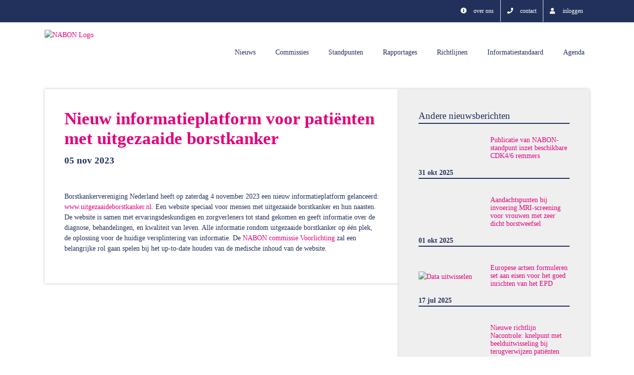

--- FILE ---
content_type: text/html; charset=UTF-8
request_url: https://www.nabon.nl/nieuws/nieuw-informatieplatform-voor-patienten-met-uitgezaaide-borstkanker/
body_size: 15146
content:
<!DOCTYPE html>
<html class="avada-html-layout-wide avada-html-header-position-top avada-header-color-not-opaque avada-html-has-bg-image" lang="nl-NL" prefix="og: http://ogp.me/ns# fb: http://ogp.me/ns/fb#">
<head>
	<meta http-equiv="X-UA-Compatible" content="IE=edge" />
	<meta http-equiv="Content-Type" content="text/html; charset=utf-8"/>
	<meta name="viewport" content="width=device-width, initial-scale=1" />
	
        <script>
            var wpdm_site_url = 'https://www.nabon.nl/';
            var wpdm_home_url = 'https://www.nabon.nl/';
            var ajax_url = 'https://www.nabon.nl/wp-admin/admin-ajax.php';
            var wpdm_ajax_url = 'https://www.nabon.nl/wp-admin/admin-ajax.php';
            var wpdm_ajax_popup = '0';
        </script>


        <meta name='robots' content='index, follow, max-image-preview:large, max-snippet:-1, max-video-preview:-1' />
	<style>img:is([sizes="auto" i], [sizes^="auto," i]) { contain-intrinsic-size: 3000px 1500px }</style>
	
	<!-- This site is optimized with the Yoast SEO plugin v26.2 - https://yoast.com/wordpress/plugins/seo/ -->
	<title>Nieuw informatieplatform voor patiënten met uitgezaaide borstkanker - NABON</title>
	<link rel="canonical" href="https://www.nabon.nl/nieuws/nieuw-informatieplatform-voor-patienten-met-uitgezaaide-borstkanker/" />
	<meta property="og:locale" content="nl_NL" />
	<meta property="og:type" content="article" />
	<meta property="og:title" content="Nieuw informatieplatform voor patiënten met uitgezaaide borstkanker - NABON" />
	<meta property="og:url" content="https://www.nabon.nl/nieuws/nieuw-informatieplatform-voor-patienten-met-uitgezaaide-borstkanker/" />
	<meta property="og:site_name" content="NABON" />
	<meta property="article:published_time" content="2023-11-05T07:00:49+00:00" />
	<meta property="og:image" content="https://www.nabon.nl/wp-content/uploads/2023/11/website-M1.jpg" />
	<meta property="og:image:width" content="1920" />
	<meta property="og:image:height" content="1239" />
	<meta property="og:image:type" content="image/jpeg" />
	<meta name="author" content="Janneke Verloop" />
	<meta name="twitter:card" content="summary_large_image" />
	<meta name="twitter:label1" content="Geschreven door" />
	<meta name="twitter:data1" content="Janneke Verloop" />
	<meta name="twitter:label2" content="Geschatte leestijd" />
	<meta name="twitter:data2" content="3 minuten" />
	<script type="application/ld+json" class="yoast-schema-graph">{"@context":"https://schema.org","@graph":[{"@type":"WebPage","@id":"https://www.nabon.nl/nieuws/nieuw-informatieplatform-voor-patienten-met-uitgezaaide-borstkanker/","url":"https://www.nabon.nl/nieuws/nieuw-informatieplatform-voor-patienten-met-uitgezaaide-borstkanker/","name":"Nieuw informatieplatform voor patiënten met uitgezaaide borstkanker - NABON","isPartOf":{"@id":"https://www.nabon.nl/#website"},"primaryImageOfPage":{"@id":"https://www.nabon.nl/nieuws/nieuw-informatieplatform-voor-patienten-met-uitgezaaide-borstkanker/#primaryimage"},"image":{"@id":"https://www.nabon.nl/nieuws/nieuw-informatieplatform-voor-patienten-met-uitgezaaide-borstkanker/#primaryimage"},"thumbnailUrl":"https://www.nabon.nl/wp-content/uploads/2023/11/website-M1.jpg","datePublished":"2023-11-05T07:00:49+00:00","author":{"@id":"https://www.nabon.nl/#/schema/person/79906a25b28f534da8b0a6fd241e5c9d"},"breadcrumb":{"@id":"https://www.nabon.nl/nieuws/nieuw-informatieplatform-voor-patienten-met-uitgezaaide-borstkanker/#breadcrumb"},"inLanguage":"nl-NL","potentialAction":[{"@type":"ReadAction","target":["https://www.nabon.nl/nieuws/nieuw-informatieplatform-voor-patienten-met-uitgezaaide-borstkanker/"]}]},{"@type":"ImageObject","inLanguage":"nl-NL","@id":"https://www.nabon.nl/nieuws/nieuw-informatieplatform-voor-patienten-met-uitgezaaide-borstkanker/#primaryimage","url":"https://www.nabon.nl/wp-content/uploads/2023/11/website-M1.jpg","contentUrl":"https://www.nabon.nl/wp-content/uploads/2023/11/website-M1.jpg","width":1920,"height":1239},{"@type":"BreadcrumbList","@id":"https://www.nabon.nl/nieuws/nieuw-informatieplatform-voor-patienten-met-uitgezaaide-borstkanker/#breadcrumb","itemListElement":[{"@type":"ListItem","position":1,"name":"Home","item":"https://www.nabon.nl/"},{"@type":"ListItem","position":2,"name":"Nieuw informatieplatform voor patiënten met uitgezaaide borstkanker"}]},{"@type":"WebSite","@id":"https://www.nabon.nl/#website","url":"https://www.nabon.nl/","name":"NABON","description":"Nationaal Borstkanker Overleg Nederland","potentialAction":[{"@type":"SearchAction","target":{"@type":"EntryPoint","urlTemplate":"https://www.nabon.nl/?s={search_term_string}"},"query-input":{"@type":"PropertyValueSpecification","valueRequired":true,"valueName":"search_term_string"}}],"inLanguage":"nl-NL"},{"@type":"Person","@id":"https://www.nabon.nl/#/schema/person/79906a25b28f534da8b0a6fd241e5c9d","name":"Janneke Verloop","image":{"@type":"ImageObject","inLanguage":"nl-NL","@id":"https://www.nabon.nl/#/schema/person/image/","url":"https://secure.gravatar.com/avatar/9497e5f46ee1ec98fe8baeaf9880b54dcf6f1980ba8d1bb3fda000c15237623b?s=96&d=mm&r=g","contentUrl":"https://secure.gravatar.com/avatar/9497e5f46ee1ec98fe8baeaf9880b54dcf6f1980ba8d1bb3fda000c15237623b?s=96&d=mm&r=g","caption":"Janneke Verloop"},"url":"https://www.nabon.nl/author/janneke/"}]}</script>
	<!-- / Yoast SEO plugin. -->


<link rel='dns-prefetch' href='//www.googletagmanager.com' />
<link rel='dns-prefetch' href='//use.fontawesome.com' />
<link rel="alternate" type="application/rss+xml" title="NABON &raquo; feed" href="https://www.nabon.nl/feed/" />
<link rel="alternate" type="application/rss+xml" title="NABON &raquo; reacties feed" href="https://www.nabon.nl/comments/feed/" />
<link rel="alternate" type="text/calendar" title="NABON &raquo; iCal Feed" href="https://www.nabon.nl/events/?ical=1" />
					<link rel="shortcut icon" href="https://www.nabon.nl/wp-content/uploads/2018/12/nabon-favicon-32x32.png" type="image/x-icon" />
		
		
		
				<link rel="alternate" type="application/rss+xml" title="NABON &raquo; Nieuw informatieplatform voor patiënten met uitgezaaide borstkanker reacties feed" href="https://www.nabon.nl/nieuws/nieuw-informatieplatform-voor-patienten-met-uitgezaaide-borstkanker/feed/" />
					<meta name="description" content="Borstkankervereniging Nederland heeft op zaterdag 4 november 2023 een nieuw informatieplatform gelanceerd: www.uitgezaaideborstkanker.nl. Een website speciaal voor mensen met uitgezaaide borstkanker en hun naasten. De website is samen met ervaringsdeskundigen en zorgverleners tot stand gekomen en geeft informatie over de diagnose, behandelingen, en kwaliteit van leven. Alle informatie rondom uitgezaaide borstkanker op één plek,"/>
				
		<meta property="og:locale" content="nl_NL"/>
		<meta property="og:type" content="article"/>
		<meta property="og:site_name" content="NABON"/>
		<meta property="og:title" content="Nieuw informatieplatform voor patiënten met uitgezaaide borstkanker - NABON"/>
				<meta property="og:description" content="Borstkankervereniging Nederland heeft op zaterdag 4 november 2023 een nieuw informatieplatform gelanceerd: www.uitgezaaideborstkanker.nl. Een website speciaal voor mensen met uitgezaaide borstkanker en hun naasten. De website is samen met ervaringsdeskundigen en zorgverleners tot stand gekomen en geeft informatie over de diagnose, behandelingen, en kwaliteit van leven. Alle informatie rondom uitgezaaide borstkanker op één plek,"/>
				<meta property="og:url" content="https://www.nabon.nl/nieuws/nieuw-informatieplatform-voor-patienten-met-uitgezaaide-borstkanker/"/>
										<meta property="article:published_time" content="2023-11-05T07:00:49+00:00"/>
							<meta property="article:modified_time" content="2023-11-03T17:07:01+00:00"/>
								<meta name="author" content="Janneke Verloop"/>
								<meta property="og:image" content="https://www.nabon.nl/wp-content/uploads/2023/11/website-M1.jpg"/>
		<meta property="og:image:width" content="1920"/>
		<meta property="og:image:height" content="1239"/>
		<meta property="og:image:type" content="image/jpeg"/>
				<script type="text/javascript">
/* <![CDATA[ */
window._wpemojiSettings = {"baseUrl":"https:\/\/s.w.org\/images\/core\/emoji\/16.0.1\/72x72\/","ext":".png","svgUrl":"https:\/\/s.w.org\/images\/core\/emoji\/16.0.1\/svg\/","svgExt":".svg","source":{"concatemoji":"https:\/\/www.nabon.nl\/wp-includes\/js\/wp-emoji-release.min.js?ver=6.8.3"}};
/*! This file is auto-generated */
!function(s,n){var o,i,e;function c(e){try{var t={supportTests:e,timestamp:(new Date).valueOf()};sessionStorage.setItem(o,JSON.stringify(t))}catch(e){}}function p(e,t,n){e.clearRect(0,0,e.canvas.width,e.canvas.height),e.fillText(t,0,0);var t=new Uint32Array(e.getImageData(0,0,e.canvas.width,e.canvas.height).data),a=(e.clearRect(0,0,e.canvas.width,e.canvas.height),e.fillText(n,0,0),new Uint32Array(e.getImageData(0,0,e.canvas.width,e.canvas.height).data));return t.every(function(e,t){return e===a[t]})}function u(e,t){e.clearRect(0,0,e.canvas.width,e.canvas.height),e.fillText(t,0,0);for(var n=e.getImageData(16,16,1,1),a=0;a<n.data.length;a++)if(0!==n.data[a])return!1;return!0}function f(e,t,n,a){switch(t){case"flag":return n(e,"\ud83c\udff3\ufe0f\u200d\u26a7\ufe0f","\ud83c\udff3\ufe0f\u200b\u26a7\ufe0f")?!1:!n(e,"\ud83c\udde8\ud83c\uddf6","\ud83c\udde8\u200b\ud83c\uddf6")&&!n(e,"\ud83c\udff4\udb40\udc67\udb40\udc62\udb40\udc65\udb40\udc6e\udb40\udc67\udb40\udc7f","\ud83c\udff4\u200b\udb40\udc67\u200b\udb40\udc62\u200b\udb40\udc65\u200b\udb40\udc6e\u200b\udb40\udc67\u200b\udb40\udc7f");case"emoji":return!a(e,"\ud83e\udedf")}return!1}function g(e,t,n,a){var r="undefined"!=typeof WorkerGlobalScope&&self instanceof WorkerGlobalScope?new OffscreenCanvas(300,150):s.createElement("canvas"),o=r.getContext("2d",{willReadFrequently:!0}),i=(o.textBaseline="top",o.font="600 32px Arial",{});return e.forEach(function(e){i[e]=t(o,e,n,a)}),i}function t(e){var t=s.createElement("script");t.src=e,t.defer=!0,s.head.appendChild(t)}"undefined"!=typeof Promise&&(o="wpEmojiSettingsSupports",i=["flag","emoji"],n.supports={everything:!0,everythingExceptFlag:!0},e=new Promise(function(e){s.addEventListener("DOMContentLoaded",e,{once:!0})}),new Promise(function(t){var n=function(){try{var e=JSON.parse(sessionStorage.getItem(o));if("object"==typeof e&&"number"==typeof e.timestamp&&(new Date).valueOf()<e.timestamp+604800&&"object"==typeof e.supportTests)return e.supportTests}catch(e){}return null}();if(!n){if("undefined"!=typeof Worker&&"undefined"!=typeof OffscreenCanvas&&"undefined"!=typeof URL&&URL.createObjectURL&&"undefined"!=typeof Blob)try{var e="postMessage("+g.toString()+"("+[JSON.stringify(i),f.toString(),p.toString(),u.toString()].join(",")+"));",a=new Blob([e],{type:"text/javascript"}),r=new Worker(URL.createObjectURL(a),{name:"wpTestEmojiSupports"});return void(r.onmessage=function(e){c(n=e.data),r.terminate(),t(n)})}catch(e){}c(n=g(i,f,p,u))}t(n)}).then(function(e){for(var t in e)n.supports[t]=e[t],n.supports.everything=n.supports.everything&&n.supports[t],"flag"!==t&&(n.supports.everythingExceptFlag=n.supports.everythingExceptFlag&&n.supports[t]);n.supports.everythingExceptFlag=n.supports.everythingExceptFlag&&!n.supports.flag,n.DOMReady=!1,n.readyCallback=function(){n.DOMReady=!0}}).then(function(){return e}).then(function(){var e;n.supports.everything||(n.readyCallback(),(e=n.source||{}).concatemoji?t(e.concatemoji):e.wpemoji&&e.twemoji&&(t(e.twemoji),t(e.wpemoji)))}))}((window,document),window._wpemojiSettings);
/* ]]> */
</script>

<style id='wp-emoji-styles-inline-css' type='text/css'>

	img.wp-smiley, img.emoji {
		display: inline !important;
		border: none !important;
		box-shadow: none !important;
		height: 1em !important;
		width: 1em !important;
		margin: 0 0.07em !important;
		vertical-align: -0.1em !important;
		background: none !important;
		padding: 0 !important;
	}
</style>
<link rel='stylesheet' id='wpdm-font-awesome-css' href='https://use.fontawesome.com/releases/v5.5.0/css/all.css?ver=6.8.3' type='text/css' media='all' />
<link rel='stylesheet' id='wpdm-bootstrap-css' href='https://www.nabon.nl/wp-content/plugins/download-manager/assets/bootstrap/css/bootstrap.css?ver=6.8.3' type='text/css' media='all' />
<link rel='stylesheet' id='wpdm-front-css' href='https://www.nabon.nl/wp-content/plugins/download-manager/assets/css/front.css?ver=6.8.3' type='text/css' media='all' />
<link rel='stylesheet' id='child-style-css' href='https://www.nabon.nl/wp-content/themes/Avada-Child-Theme/style.css?ver=6.8.3' type='text/css' media='all' />
<link rel='stylesheet' id='fusion-dynamic-css-css' href='https://www.nabon.nl/wp-content/uploads/fusion-styles/61bbc164bc82fbda54c2c4efc463aee0.min.css?ver=3.14' type='text/css' media='all' />
<script type="text/javascript" src="https://www.nabon.nl/wp-includes/js/jquery/jquery.min.js?ver=3.7.1" id="jquery-core-js"></script>
<script type="text/javascript" src="https://www.nabon.nl/wp-includes/js/jquery/jquery-migrate.min.js?ver=3.4.1" id="jquery-migrate-js"></script>
<script type="text/javascript" src="https://www.nabon.nl/wp-content/plugins/download-manager/assets/bootstrap/js/bootstrap.min.js?ver=6.8.3" id="wpdm-bootstrap-js"></script>
<script type="text/javascript" src="https://www.nabon.nl/wp-content/plugins/download-manager/assets/js/front.js?ver=6.8.3" id="frontjs-js"></script>

<!-- Google tag (gtag.js) snippet toegevoegd door Site Kit -->
<!-- Google Analytics snippet toegevoegd door Site Kit -->
<script type="text/javascript" src="https://www.googletagmanager.com/gtag/js?id=GT-WVJ8ZBLX" id="google_gtagjs-js" async></script>
<script type="text/javascript" id="google_gtagjs-js-after">
/* <![CDATA[ */
window.dataLayer = window.dataLayer || [];function gtag(){dataLayer.push(arguments);}
gtag("set","linker",{"domains":["www.nabon.nl"]});
gtag("js", new Date());
gtag("set", "developer_id.dZTNiMT", true);
gtag("config", "GT-WVJ8ZBLX");
/* ]]> */
</script>
<meta name="generator" content="WordPress Download Manager 4.8.11" />
<link rel="https://api.w.org/" href="https://www.nabon.nl/wp-json/" /><link rel="alternate" title="JSON" type="application/json" href="https://www.nabon.nl/wp-json/wp/v2/posts/1772" /><link rel="EditURI" type="application/rsd+xml" title="RSD" href="https://www.nabon.nl/xmlrpc.php?rsd" />
<link rel='shortlink' href='https://www.nabon.nl/?p=1772' />
<link rel="alternate" title="oEmbed (JSON)" type="application/json+oembed" href="https://www.nabon.nl/wp-json/oembed/1.0/embed?url=https%3A%2F%2Fwww.nabon.nl%2Fnieuws%2Fnieuw-informatieplatform-voor-patienten-met-uitgezaaide-borstkanker%2F" />
<link rel="alternate" title="oEmbed (XML)" type="text/xml+oembed" href="https://www.nabon.nl/wp-json/oembed/1.0/embed?url=https%3A%2F%2Fwww.nabon.nl%2Fnieuws%2Fnieuw-informatieplatform-voor-patienten-met-uitgezaaide-borstkanker%2F&#038;format=xml" />
<meta name="generator" content="Site Kit by Google 1.164.0" /><meta name="tec-api-version" content="v1"><meta name="tec-api-origin" content="https://www.nabon.nl"><link rel="alternate" href="https://www.nabon.nl/wp-json/tribe/events/v1/" /><style type="text/css" id="css-fb-visibility">@media screen and (max-width: 640px){.fusion-no-small-visibility{display:none !important;}body .sm-text-align-center{text-align:center !important;}body .sm-text-align-left{text-align:left !important;}body .sm-text-align-right{text-align:right !important;}body .sm-flex-align-center{justify-content:center !important;}body .sm-flex-align-flex-start{justify-content:flex-start !important;}body .sm-flex-align-flex-end{justify-content:flex-end !important;}body .sm-mx-auto{margin-left:auto !important;margin-right:auto !important;}body .sm-ml-auto{margin-left:auto !important;}body .sm-mr-auto{margin-right:auto !important;}body .fusion-absolute-position-small{position:absolute;top:auto;width:100%;}.awb-sticky.awb-sticky-small{ position: sticky; top: var(--awb-sticky-offset,0); }}@media screen and (min-width: 641px) and (max-width: 1024px){.fusion-no-medium-visibility{display:none !important;}body .md-text-align-center{text-align:center !important;}body .md-text-align-left{text-align:left !important;}body .md-text-align-right{text-align:right !important;}body .md-flex-align-center{justify-content:center !important;}body .md-flex-align-flex-start{justify-content:flex-start !important;}body .md-flex-align-flex-end{justify-content:flex-end !important;}body .md-mx-auto{margin-left:auto !important;margin-right:auto !important;}body .md-ml-auto{margin-left:auto !important;}body .md-mr-auto{margin-right:auto !important;}body .fusion-absolute-position-medium{position:absolute;top:auto;width:100%;}.awb-sticky.awb-sticky-medium{ position: sticky; top: var(--awb-sticky-offset,0); }}@media screen and (min-width: 1025px){.fusion-no-large-visibility{display:none !important;}body .lg-text-align-center{text-align:center !important;}body .lg-text-align-left{text-align:left !important;}body .lg-text-align-right{text-align:right !important;}body .lg-flex-align-center{justify-content:center !important;}body .lg-flex-align-flex-start{justify-content:flex-start !important;}body .lg-flex-align-flex-end{justify-content:flex-end !important;}body .lg-mx-auto{margin-left:auto !important;margin-right:auto !important;}body .lg-ml-auto{margin-left:auto !important;}body .lg-mr-auto{margin-right:auto !important;}body .fusion-absolute-position-large{position:absolute;top:auto;width:100%;}.awb-sticky.awb-sticky-large{ position: sticky; top: var(--awb-sticky-offset,0); }}</style>		<script type="text/javascript">
			var doc = document.documentElement;
			doc.setAttribute( 'data-useragent', navigator.userAgent );
		</script>
		<!-- Global site tag (gtag.js) - Google Analytics -->
<script async src="https://www.googletagmanager.com/gtag/js?id=UA-130566442-1"></script>
<script>
  window.dataLayer = window.dataLayer || [];
  function gtag(){dataLayer.push(arguments);}
  gtag('js', new Date());

  gtag('config', 'UA-130566442-1');
</script>            <style>
                @import url('https://fonts.googleapis.com/css?family=Cantarell:400,700');

                :root{
                    --fetfont: Cantarell, sans-serif
                }

                .w3eden .fetfont,
                .w3eden .btn,
                .w3eden .btn.wpdm-front h3.title,
                .w3eden .wpdm-social-lock-box .IN-widget a span:last-child,
                .w3eden #xfilelist .panel-heading,
                .w3eden .wpdm-frontend-tabs a,
                .w3eden .alert:before,
                .w3eden .panel .panel-heading,
                .w3eden .discount-msg,
                .w3eden .panel.dashboard-panel h3,
                .w3eden #wpdm-dashboard-sidebar .list-group-item,
                .w3eden #package-description .wp-switch-editor,
                .w3eden .w3eden.author-dashbboard .nav.nav-tabs li a,
                .w3eden .wpdm_cart thead th,
                .w3eden #csp .list-group-item,
                .w3eden .modal-title {
                    font-family: Cantarell, sans-serif;
                    text-transform: uppercase;
                    font-weight: 700;
                }
                .w3eden #csp .list-group-item{
                    text-transform: unset;
                }

                .w3eden .fetfont{
                    text-transform: unset;
                }
                .w3eden .ucase{
                    text-transform: uppercase !important;
                }

            </style>
            
	<link rel="stylesheet" href="//maxcdn.bootstrapcdn.com/font-awesome/4.3.0/css/font-awesome.min.css"></head>

<body class="wp-singular post-template-default single single-post postid-1772 single-format-standard wp-theme-Avada wp-child-theme-Avada-Child-Theme tribe-no-js page-template-avada-child has-sidebar fusion-image-hovers fusion-pagination-sizing fusion-button_type-flat fusion-button_span-no fusion-button_gradient-linear avada-image-rollover-circle-yes avada-image-rollover-no fusion-body ltr fusion-sticky-header no-tablet-sticky-header no-mobile-sticky-header no-mobile-slidingbar no-mobile-totop fusion-disable-outline fusion-sub-menu-fade mobile-logo-pos-left layout-wide-mode avada-has-boxed-modal-shadow-none layout-scroll-offset-full avada-has-zero-margin-offset-top fusion-top-header menu-text-align-center mobile-menu-design-modern fusion-show-pagination-text fusion-header-layout-v3 avada-responsive avada-footer-fx-none avada-menu-highlight-style-bar fusion-search-form-classic fusion-main-menu-search-overlay fusion-avatar-square avada-sticky-shrinkage avada-dropdown-styles avada-blog-layout-medium alternate avada-blog-archive-layout-medium alternate avada-ec-not-100-width avada-ec-meta-layout-sidebar avada-header-shadow-no avada-menu-icon-position-top avada-has-megamenu-shadow avada-has-mainmenu-dropdown-divider avada-has-megamenu-item-divider avada-has-breadcrumb-mobile-hidden avada-has-titlebar-hide avada-header-border-color-full-transparent avada-content-bg-not-opaque avada-has-pagination-padding avada-flyout-menu-direction-fade avada-ec-views-v2" data-awb-post-id="1772">
		<a class="skip-link screen-reader-text" href="#content">Ga naar inhoud</a>

	<div id="boxed-wrapper">
		
		<div id="wrapper" class="fusion-wrapper">
			<div id="home" style="position:relative;top:-1px;"></div>
							
					
			<header class="fusion-header-wrapper">
				<div class="fusion-header-v3 fusion-logo-alignment fusion-logo-left fusion-sticky-menu-1 fusion-sticky-logo- fusion-mobile-logo-  fusion-mobile-menu-design-modern">
					
<div class="fusion-secondary-header">
	<div class="fusion-row">
							<div class="fusion-alignright">
				<nav class="fusion-secondary-menu" role="navigation" aria-label="Secondary Menu"><ul id="menu-top-menu" class="menu"><li  id="menu-item-96"  class="menu-item menu-item-type-post_type menu-item-object-page menu-item-96"  data-item-id="96"><a  href="https://www.nabon.nl/over-ons/" class="fusion-flex-link fusion-flex-column fusion-bar-highlight"><span class="fusion-megamenu-icon"><i class="glyphicon fa-info-circle fas" aria-hidden="true"></i></span><span class="menu-text">over ons</span></a></li><li  id="menu-item-154"  class="menu-item menu-item-type-post_type menu-item-object-page menu-item-154"  data-item-id="154"><a  href="https://www.nabon.nl/contact/" class="fusion-flex-link fusion-flex-column fusion-bar-highlight"><span class="fusion-megamenu-icon"><i class="glyphicon fa-phone fas" aria-hidden="true"></i></span><span class="menu-text">contact</span></a></li><li  id="menu-item-48"  class="menu-item menu-item-type-custom menu-item-object-custom menu-item-48"  data-item-id="48"><a  href="https://nabon.nl/wp-admin" class="fusion-flex-link fusion-flex-column fusion-bar-highlight"><span class="fusion-megamenu-icon"><i class="glyphicon fa-user fas" aria-hidden="true"></i></span><span class="menu-text">inloggen</span></a></li><li  id="menu-item-235"  class="menu-item menu-item-type-custom menu-item-object-custom menu-item-235"  data-item-id="235"><a  href="https://nabon.nl/wp-login.php?action=logout" class="fusion-flex-link fusion-flex-column fusion-bar-highlight"><span class="fusion-megamenu-icon"><i class="glyphicon fa-user-times fas" aria-hidden="true"></i></span><span class="menu-text">uitloggen</span></a></li></ul></nav><nav class="fusion-mobile-nav-holder fusion-mobile-menu-text-align-left" aria-label="Secondary Mobile Menu"></nav>			</div>
			</div>
</div>
<div class="fusion-header-sticky-height"></div>
<div class="fusion-header">
	<div class="fusion-row">
					<div class="fusion-logo" data-margin-top="15px" data-margin-bottom="31px" data-margin-left="0px" data-margin-right="0px">
			<a class="fusion-logo-link"  href="https://www.nabon.nl/" >

						<!-- standard logo -->
			<img src="https://www.nabon.nl/wp-content/uploads/2018/11/logo.jpg" srcset="https://www.nabon.nl/wp-content/uploads/2018/11/logo.jpg 1x, https://www.nabon.nl/wp-content/uploads/2018/10/NABON-logo-RGB-groot-e1539251745577.jpg 2x" width="250" height="72" style="max-height:72px;height:auto;" alt="NABON Logo" data-retina_logo_url="https://www.nabon.nl/wp-content/uploads/2018/10/NABON-logo-RGB-groot-e1539251745577.jpg" class="fusion-standard-logo" />

			
					</a>
		</div>		<nav class="fusion-main-menu" aria-label="Main Menu"><div class="fusion-overlay-search">		<form role="search" class="searchform fusion-search-form  fusion-search-form-classic" method="get" action="https://www.nabon.nl/">
			<div class="fusion-search-form-content">

				
				<div class="fusion-search-field search-field">
					<label><span class="screen-reader-text">Zoeken naar:</span>
													<input type="search" value="" name="s" class="s" placeholder="Zoeken..." required aria-required="true" aria-label="Zoeken..."/>
											</label>
				</div>
				<div class="fusion-search-button search-button">
					<input type="submit" class="fusion-search-submit searchsubmit" aria-label="Zoeken" value="&#xf002;" />
									</div>

				
			</div>


			
		</form>
		<div class="fusion-search-spacer"></div><a href="#" role="button" aria-label="Close Search" class="fusion-close-search"></a></div><ul id="menu-hoofdmenu" class="fusion-menu"><li  id="menu-item-141"  class="menu-item menu-item-type-post_type menu-item-object-page menu-item-141"  data-item-id="141"><a  href="https://www.nabon.nl/nieuws/" class="fusion-flex-link fusion-flex-column fusion-bar-highlight"><span class="fusion-megamenu-icon"><i class="glyphicon fa-newspaper fas" aria-hidden="true"></i></span><span class="menu-text">Nieuws</span></a></li><li  id="menu-item-192"  class="menu-item menu-item-type-post_type menu-item-object-page menu-item-192"  data-item-id="192"><a  href="https://www.nabon.nl/commissies/" class="fusion-flex-link fusion-flex-column fusion-bar-highlight"><span class="fusion-megamenu-icon"><i class="glyphicon fa-users fas" aria-hidden="true"></i></span><span class="menu-text">Commissies</span></a></li><li  id="menu-item-187"  class="menu-item menu-item-type-post_type menu-item-object-page menu-item-187"  data-item-id="187"><a  href="https://www.nabon.nl/standpunten/" class="fusion-flex-link fusion-flex-column fusion-bar-highlight"><span class="fusion-megamenu-icon"><i class="glyphicon fa-microphone fas" aria-hidden="true"></i></span><span class="menu-text">Standpunten</span></a></li><li  id="menu-item-169"  class="menu-item menu-item-type-post_type menu-item-object-page menu-item-169"  data-item-id="169"><a  href="https://www.nabon.nl/rapportages/" class="fusion-flex-link fusion-flex-column fusion-bar-highlight"><span class="fusion-megamenu-icon"><i class="glyphicon fa-folder-open fas" aria-hidden="true"></i></span><span class="menu-text">Rapportages</span></a></li><li  id="menu-item-182"  class="menu-item menu-item-type-post_type menu-item-object-page menu-item-182"  data-item-id="182"><a  href="https://www.nabon.nl/richtlijnen/" class="fusion-flex-link fusion-flex-column fusion-bar-highlight"><span class="fusion-megamenu-icon"><i class="glyphicon fa-file-alt far" aria-hidden="true"></i></span><span class="menu-text">Richtlijnen</span></a></li><li  id="menu-item-210"  class="menu-item menu-item-type-post_type menu-item-object-page menu-item-210"  data-item-id="210"><a  href="https://www.nabon.nl/informatiestandaard/" class="fusion-flex-link fusion-flex-column fusion-bar-highlight"><span class="fusion-megamenu-icon"><i class="glyphicon fa-desktop fas" aria-hidden="true"></i></span><span class="menu-text">Informatiestandaard</span></a></li><li  id="menu-item-148"  class="menu-item menu-item-type-post_type menu-item-object-page menu-item-148"  data-item-id="148"><a  href="https://www.nabon.nl/agenda/" class="fusion-flex-link fusion-flex-column fusion-bar-highlight"><span class="fusion-megamenu-icon"><i class="glyphicon fa-calendar-alt far" aria-hidden="true"></i></span><span class="menu-text">Agenda</span></a></li></ul></nav><nav class="fusion-main-menu fusion-sticky-menu" aria-label="Main Menu Sticky"><div class="fusion-overlay-search">		<form role="search" class="searchform fusion-search-form  fusion-search-form-classic" method="get" action="https://www.nabon.nl/">
			<div class="fusion-search-form-content">

				
				<div class="fusion-search-field search-field">
					<label><span class="screen-reader-text">Zoeken naar:</span>
													<input type="search" value="" name="s" class="s" placeholder="Zoeken..." required aria-required="true" aria-label="Zoeken..."/>
											</label>
				</div>
				<div class="fusion-search-button search-button">
					<input type="submit" class="fusion-search-submit searchsubmit" aria-label="Zoeken" value="&#xf002;" />
									</div>

				
			</div>


			
		</form>
		<div class="fusion-search-spacer"></div><a href="#" role="button" aria-label="Close Search" class="fusion-close-search"></a></div><ul id="menu-hoofdmenu-1" class="fusion-menu"><li   class="menu-item menu-item-type-post_type menu-item-object-page menu-item-141"  data-item-id="141"><a  href="https://www.nabon.nl/nieuws/" class="fusion-flex-link fusion-flex-column fusion-bar-highlight"><span class="fusion-megamenu-icon"><i class="glyphicon fa-newspaper fas" aria-hidden="true"></i></span><span class="menu-text">Nieuws</span></a></li><li   class="menu-item menu-item-type-post_type menu-item-object-page menu-item-192"  data-item-id="192"><a  href="https://www.nabon.nl/commissies/" class="fusion-flex-link fusion-flex-column fusion-bar-highlight"><span class="fusion-megamenu-icon"><i class="glyphicon fa-users fas" aria-hidden="true"></i></span><span class="menu-text">Commissies</span></a></li><li   class="menu-item menu-item-type-post_type menu-item-object-page menu-item-187"  data-item-id="187"><a  href="https://www.nabon.nl/standpunten/" class="fusion-flex-link fusion-flex-column fusion-bar-highlight"><span class="fusion-megamenu-icon"><i class="glyphicon fa-microphone fas" aria-hidden="true"></i></span><span class="menu-text">Standpunten</span></a></li><li   class="menu-item menu-item-type-post_type menu-item-object-page menu-item-169"  data-item-id="169"><a  href="https://www.nabon.nl/rapportages/" class="fusion-flex-link fusion-flex-column fusion-bar-highlight"><span class="fusion-megamenu-icon"><i class="glyphicon fa-folder-open fas" aria-hidden="true"></i></span><span class="menu-text">Rapportages</span></a></li><li   class="menu-item menu-item-type-post_type menu-item-object-page menu-item-182"  data-item-id="182"><a  href="https://www.nabon.nl/richtlijnen/" class="fusion-flex-link fusion-flex-column fusion-bar-highlight"><span class="fusion-megamenu-icon"><i class="glyphicon fa-file-alt far" aria-hidden="true"></i></span><span class="menu-text">Richtlijnen</span></a></li><li   class="menu-item menu-item-type-post_type menu-item-object-page menu-item-210"  data-item-id="210"><a  href="https://www.nabon.nl/informatiestandaard/" class="fusion-flex-link fusion-flex-column fusion-bar-highlight"><span class="fusion-megamenu-icon"><i class="glyphicon fa-desktop fas" aria-hidden="true"></i></span><span class="menu-text">Informatiestandaard</span></a></li><li   class="menu-item menu-item-type-post_type menu-item-object-page menu-item-148"  data-item-id="148"><a  href="https://www.nabon.nl/agenda/" class="fusion-flex-link fusion-flex-column fusion-bar-highlight"><span class="fusion-megamenu-icon"><i class="glyphicon fa-calendar-alt far" aria-hidden="true"></i></span><span class="menu-text">Agenda</span></a></li></ul></nav>	<div class="fusion-mobile-menu-icons">
							<a href="#" class="fusion-icon awb-icon-bars" aria-label="Toggle mobile menu" aria-expanded="false"></a>
		
		
		
			</div>

<nav class="fusion-mobile-nav-holder fusion-mobile-menu-text-align-left" aria-label="Main Menu Mobile"></nav>

	<nav class="fusion-mobile-nav-holder fusion-mobile-menu-text-align-left fusion-mobile-sticky-nav-holder" aria-label="Main Menu Mobile Sticky"></nav>
					</div>
</div>
				</div>
				<div class="fusion-clearfix"></div>
			</header>
								
							<div id="sliders-container" class="fusion-slider-visibility">
					</div>
				
					
							
			
						<main id="main" class="clearfix  full-bg">
				<div class="fusion-row" style="">

<section id="content" style="float: left;">
	
					<article id="post-1772" class="post post-1772 type-post status-publish format-standard has-post-thumbnail hentry category-nieuws">
															<div class="fusion-post-title-meta-wrap">
												<h1 class="entry-title fusion-post-title">Nieuw informatieplatform voor patiënten met uitgezaaide borstkanker</h1>									<div class="fusion-meta-info"><div class="fusion-meta-info-wrapper"><span class="vcard rich-snippet-hidden"><span class="fn"><a href="https://www.nabon.nl/author/janneke/" title="Berichten van Janneke Verloop" rel="author">Janneke Verloop</a></span></span><span class="updated rich-snippet-hidden">2023-11-03T17:07:01+00:00</span><span>05 nov 2023</span><span class="fusion-inline-sep">|</span></div></div>					</div>
							
														<div class="fusion-flexslider flexslider fusion-flexslider-loading post-slideshow fusion-post-slideshow">
				<ul class="slides">
																<li>
																																<a href="https://www.nabon.nl/wp-content/uploads/2023/11/website-M1.jpg" data-rel="iLightbox[gallery1772]" title="" data-title="website M1" data-caption="" aria-label="website M1">
										<span class="screen-reader-text">Bekijk grotere afbeelding</span>
										<img width="1920" height="1239" src="https://www.nabon.nl/wp-content/uploads/2023/11/website-M1.jpg" class="attachment-full size-full wp-post-image" alt="" decoding="async" fetchpriority="high" srcset="https://www.nabon.nl/wp-content/uploads/2023/11/website-M1-200x129.jpg 200w, https://www.nabon.nl/wp-content/uploads/2023/11/website-M1-400x258.jpg 400w, https://www.nabon.nl/wp-content/uploads/2023/11/website-M1-600x387.jpg 600w, https://www.nabon.nl/wp-content/uploads/2023/11/website-M1-800x516.jpg 800w, https://www.nabon.nl/wp-content/uploads/2023/11/website-M1-1200x774.jpg 1200w, https://www.nabon.nl/wp-content/uploads/2023/11/website-M1.jpg 1920w" sizes="(max-width: 800px) 100vw, 800px" />									</a>
																					</li>

																																																																																																															</ul>
			</div>
						
						<div class="post-content">
				<div class="fusion-fullwidth fullwidth-box fusion-builder-row-1 fusion-flex-container has-pattern-background has-mask-background nonhundred-percent-fullwidth non-hundred-percent-height-scrolling" style="--awb-border-radius-top-left:0px;--awb-border-radius-top-right:0px;--awb-border-radius-bottom-right:0px;--awb-border-radius-bottom-left:0px;--awb-flex-wrap:wrap;" ><div class="fusion-builder-row fusion-row fusion-flex-align-items-flex-start fusion-flex-content-wrap" style="max-width:1144px;margin-left: calc(-4% / 2 );margin-right: calc(-4% / 2 );"><div class="fusion-layout-column fusion_builder_column fusion-builder-column-0 fusion_builder_column_1_1 1_1 fusion-flex-column" style="--awb-bg-size:cover;--awb-width-large:100%;--awb-margin-top-large:0px;--awb-spacing-right-large:1.92%;--awb-margin-bottom-large:20px;--awb-spacing-left-large:1.92%;--awb-width-medium:100%;--awb-order-medium:0;--awb-spacing-right-medium:1.92%;--awb-spacing-left-medium:1.92%;--awb-width-small:100%;--awb-order-small:0;--awb-spacing-right-small:1.92%;--awb-spacing-left-small:1.92%;"><div class="fusion-column-wrapper fusion-column-has-shadow fusion-flex-justify-content-flex-start fusion-content-layout-column"><div class="fusion-text fusion-text-1"><p>Borstkankervereniging Nederland heeft op zaterdag 4 november 2023 een nieuw informatieplatform gelanceerd: <a href="http://www.uitgezaaideborstkanker.nl">www.uitgezaaideborstkanker.nl.</a> Een website speciaal voor mensen met uitgezaaide borstkanker en hun naasten. De website is samen met ervaringsdeskundigen en zorgverleners tot stand gekomen en geeft informatie over de diagnose, behandelingen, en kwaliteit van leven. Alle informatie rondom uitgezaaide borstkanker op één plek, de oplossing voor de huidige versplintering van informatie. De <a href="https://www.nabon.nl/commissie-voorlichting/">NABON commissie Voorlichting</a> zal een belangrijke rol gaan spelen bij het up-to-date houden van de medische inhoud van de website.</p>
</div></div></div></div></div>
							</div>

																											
																	</article>
	</section>
<aside id="sidebar" class="sidebar fusion-widget-area fusion-content-widget-area fusion-sidebar-right fusion-blogsidebar" style="float: right;" data="">
											
					<section id="custom_html-2" class="widget_text widget widget_custom_html"><div class="heading"><h4 class="widget-title">Andere nieuwsberichten</h4></div><div class="textwidget custom-html-widget"><div class="fusion-blog-shortcode fusion-blog-shortcode-1 fusion-blog-archive fusion-blog-layout-medium fusion-blog-no"><div class="fusion-posts-container fusion-posts-container-no" data-pages="9"><article id="blog-1-post-2074" class="fusion-post-medium post-2074 post type-post status-publish format-standard has-post-thumbnail hentry category-nieuws">
	<style type="text/css">
		
		
		
		
			</style>


			<div class="fusion-flexslider flexslider fusion-flexslider-loading fusion-post-slideshow" style="">
		<ul class="slides">
			
														<li><div  class="fusion-image-wrapper fusion-image-size-fixed" aria-haspopup="true">
							<a href="https://www.nabon.nl/nieuws/publicatie-van-nabon-standpunt-inzet-beschikbare-cdk4-6-remmers/" aria-label="Publicatie van NABON-standpunt inzet beschikbare CDK4/6 remmers">
							<img width="320" height="202" src="https://www.nabon.nl/wp-content/uploads/2025/10/Lit_onderzoek-320x202.jpg" class="attachment-blog-medium size-blog-medium wp-post-image" alt="" decoding="async" />			</a>
							</div>
</li>
			
			
																																																																				</ul>
	</div>
	<div class="fusion-post-content post-content"><h2 class="blog-shortcode-post-title entry-title"><a href="https://www.nabon.nl/nieuws/publicatie-van-nabon-standpunt-inzet-beschikbare-cdk4-6-remmers/">Publicatie van NABON-standpunt inzet beschikbare CDK4/6 remmers</a></h2><div class="fusion-post-content-container"></div></div><div class="fusion-clearfix"></div><div class="fusion-meta-info"><div class="fusion-alignleft"><span class="vcard" style="display: none;"><span class="fn"><a href="https://www.nabon.nl/author/janneke/" title="Berichten van Janneke Verloop" rel="author">Janneke Verloop</a></span></span><span class="updated" style="display:none;">2025-10-30T22:12:47+00:00</span><span>31 okt 2025</span><span class="fusion-inline-sep">|</span></div></div></article>
<article id="blog-1-post-2067" class="fusion-post-medium post-2067 post type-post status-publish format-standard has-post-thumbnail hentry category-nieuws">
	<style type="text/css">
		
		
		
		
			</style>


			<div class="fusion-flexslider flexslider fusion-flexslider-loading fusion-post-slideshow" style="">
		<ul class="slides">
			
														<li><div  class="fusion-image-wrapper fusion-image-size-fixed" aria-haspopup="true">
							<a href="https://www.nabon.nl/nieuws/aandachtspunten-bij-invoering-mri-screening-voor-vrouwen-met-zeer-dicht-borstweefsel/" aria-label="Aandachtspunten bij invoering MRI-screening voor vrouwen met zeer dicht borstweefsel">
							<img width="320" height="202" src="https://www.nabon.nl/wp-content/uploads/2025/09/mri-2813909_1280-320x202.jpg" class="attachment-blog-medium size-blog-medium wp-post-image" alt="" decoding="async" srcset="https://www.nabon.nl/wp-content/uploads/2025/09/mri-2813909_1280-320x202.jpg 320w, https://www.nabon.nl/wp-content/uploads/2025/09/mri-2813909_1280-700x441.jpg 700w" sizes="(max-width: 320px) 100vw, 320px" />			</a>
							</div>
</li>
			
			
																																																																				</ul>
	</div>
	<div class="fusion-post-content post-content"><h2 class="blog-shortcode-post-title entry-title"><a href="https://www.nabon.nl/nieuws/aandachtspunten-bij-invoering-mri-screening-voor-vrouwen-met-zeer-dicht-borstweefsel/">Aandachtspunten bij invoering MRI-screening voor vrouwen met zeer dicht borstweefsel</a></h2><div class="fusion-post-content-container"></div></div><div class="fusion-clearfix"></div><div class="fusion-meta-info"><div class="fusion-alignleft"><span class="vcard" style="display: none;"><span class="fn"><a href="https://www.nabon.nl/author/janneke/" title="Berichten van Janneke Verloop" rel="author">Janneke Verloop</a></span></span><span class="updated" style="display:none;">2025-10-01T03:40:38+00:00</span><span>01 okt 2025</span><span class="fusion-inline-sep">|</span></div></div></article>
<article id="blog-1-post-2042" class="fusion-post-medium post-2042 post type-post status-publish format-standard has-post-thumbnail hentry category-nieuws">
	<style type="text/css">
		
		
		
		
			</style>


			<div class="fusion-flexslider flexslider fusion-flexslider-loading fusion-post-slideshow" style="">
		<ul class="slides">
			
														<li><div  class="fusion-image-wrapper fusion-image-size-fixed" aria-haspopup="true">
							<a href="https://www.nabon.nl/nieuws/europese-artsen-formuleren-set-aan-eisen-voor-het-goed-inrichten-van-het-epd/" aria-label="Europese artsen formuleren set aan eisen voor het goed inrichten van het EPD">
							<img width="320" height="202" src="https://www.nabon.nl/wp-content/uploads/2025/07/network-3443544_1280-320x202.jpg" class="attachment-blog-medium size-blog-medium wp-post-image" alt="Data uitwisselen" decoding="async" />			</a>
							</div>
</li>
			
			
																																																																				</ul>
	</div>
	<div class="fusion-post-content post-content"><h2 class="blog-shortcode-post-title entry-title"><a href="https://www.nabon.nl/nieuws/europese-artsen-formuleren-set-aan-eisen-voor-het-goed-inrichten-van-het-epd/">Europese artsen formuleren set aan eisen voor het goed inrichten van het EPD</a></h2><div class="fusion-post-content-container"></div></div><div class="fusion-clearfix"></div><div class="fusion-meta-info"><div class="fusion-alignleft"><span class="vcard" style="display: none;"><span class="fn"><a href="https://www.nabon.nl/author/janneke/" title="Berichten van Janneke Verloop" rel="author">Janneke Verloop</a></span></span><span class="updated" style="display:none;">2025-07-17T13:00:02+00:00</span><span>17 jul 2025</span><span class="fusion-inline-sep">|</span></div></div></article>
<article id="blog-1-post-2028" class="fusion-post-medium post-2028 post type-post status-publish format-standard has-post-thumbnail hentry category-nieuws">
	<style type="text/css">
		
		
		
		
			</style>


			<div class="fusion-flexslider flexslider fusion-flexslider-loading fusion-post-slideshow" style="">
		<ul class="slides">
			
														<li><div  class="fusion-image-wrapper fusion-image-size-fixed" aria-haspopup="true">
							<a href="https://www.nabon.nl/nieuws/nieuwe-richtlijn-nacontrole-knelpunt-met-beelduitwisseling-bij-terugverwijzen-patienten-naar-bvo/" aria-label="Nieuwe richtlijn Nacontrole: knelpunt met beelduitwisseling bij terugverwijzen patiënten naar BVO">
							<img width="320" height="202" src="https://www.nabon.nl/wp-content/uploads/2025/06/digitale_gegevensuitwisseling-320x202.png" class="attachment-blog-medium size-blog-medium wp-post-image" alt="" decoding="async" srcset="https://www.nabon.nl/wp-content/uploads/2025/06/digitale_gegevensuitwisseling-320x202.png 320w, https://www.nabon.nl/wp-content/uploads/2025/06/digitale_gegevensuitwisseling-700x441.png 700w" sizes="(max-width: 320px) 100vw, 320px" />			</a>
							</div>
</li>
			
			
																																																																				</ul>
	</div>
	<div class="fusion-post-content post-content"><h2 class="blog-shortcode-post-title entry-title"><a href="https://www.nabon.nl/nieuws/nieuwe-richtlijn-nacontrole-knelpunt-met-beelduitwisseling-bij-terugverwijzen-patienten-naar-bvo/">Nieuwe richtlijn Nacontrole: knelpunt met beelduitwisseling bij terugverwijzen patiënten naar BVO</a></h2><div class="fusion-post-content-container"></div></div><div class="fusion-clearfix"></div><div class="fusion-meta-info"><div class="fusion-alignleft"><span class="vcard" style="display: none;"><span class="fn"><a href="https://www.nabon.nl/author/janneke/" title="Berichten van Janneke Verloop" rel="author">Janneke Verloop</a></span></span><span class="updated" style="display:none;">2025-06-09T10:25:50+00:00</span><span>09 jun 2025</span><span class="fusion-inline-sep">|</span></div></div></article>
<article id="blog-1-post-2007" class="fusion-post-medium post-2007 post type-post status-publish format-standard has-post-thumbnail hentry category-nieuws">
	<style type="text/css">
		
		
		
		
			</style>


			<div class="fusion-flexslider flexslider fusion-flexslider-loading fusion-post-slideshow" style="">
		<ul class="slides">
			
														<li><div  class="fusion-image-wrapper fusion-image-size-fixed" aria-haspopup="true">
							<a href="https://www.nabon.nl/nieuws/richtlijn-voor-nacontrole-bij-borstkanker-is-aangepast/" aria-label="Richtlijn voor nacontrole bij borstkanker is aangepast">
							<img width="320" height="202" src="https://www.nabon.nl/wp-content/uploads/2025/04/mammography-2416942_1280-320x202.jpg" class="attachment-blog-medium size-blog-medium wp-post-image" alt="" decoding="async" srcset="https://www.nabon.nl/wp-content/uploads/2025/04/mammography-2416942_1280-320x202.jpg 320w, https://www.nabon.nl/wp-content/uploads/2025/04/mammography-2416942_1280-700x441.jpg 700w" sizes="(max-width: 320px) 100vw, 320px" />			</a>
							</div>
</li>
			
			
																																																																				</ul>
	</div>
	<div class="fusion-post-content post-content"><h2 class="blog-shortcode-post-title entry-title"><a href="https://www.nabon.nl/nieuws/richtlijn-voor-nacontrole-bij-borstkanker-is-aangepast/">Richtlijn voor nacontrole bij borstkanker is aangepast</a></h2><div class="fusion-post-content-container"></div></div><div class="fusion-clearfix"></div><div class="fusion-meta-info"><div class="fusion-alignleft"><span class="vcard" style="display: none;"><span class="fn"><a href="https://www.nabon.nl/author/janneke/" title="Berichten van Janneke Verloop" rel="author">Janneke Verloop</a></span></span><span class="updated" style="display:none;">2025-04-23T11:23:05+00:00</span><span>01 apr 2025</span><span class="fusion-inline-sep">|</span></div></div></article>
<article id="blog-1-post-1975" class="fusion-post-medium post-1975 post type-post status-publish format-standard has-post-thumbnail hentry category-nieuws">
	<style type="text/css">
		
		
		
		
			</style>


			<div class="fusion-flexslider flexslider fusion-flexslider-loading fusion-post-slideshow" style="">
		<ul class="slides">
			
														<li><div  class="fusion-image-wrapper fusion-image-size-fixed" aria-haspopup="true">
							<a href="https://www.nabon.nl/nieuws/belangrijke-medicijnen-voor-uitgezaaide-borstkanker-in-gedrang-door-zorgverzekeraars-zonder-overleg-borstkankerspecialisten/" aria-label="Belangrijke medicijnen voor uitgezaaide borstkanker in gedrang door zorgverzekeraars zonder overleg borstkankerspecialisten">
							<img width="320" height="202" src="https://www.nabon.nl/wp-content/uploads/2024/12/medicine-6392469_640-320x202.jpg" class="attachment-blog-medium size-blog-medium wp-post-image" alt="" decoding="async" />			</a>
							</div>
</li>
			
			
																																																																				</ul>
	</div>
	<div class="fusion-post-content post-content"><h2 class="blog-shortcode-post-title entry-title"><a href="https://www.nabon.nl/nieuws/belangrijke-medicijnen-voor-uitgezaaide-borstkanker-in-gedrang-door-zorgverzekeraars-zonder-overleg-borstkankerspecialisten/">Belangrijke medicijnen voor uitgezaaide borstkanker in gedrang door zorgverzekeraars zonder overleg borstkankerspecialisten</a></h2><div class="fusion-post-content-container"></div></div><div class="fusion-clearfix"></div><div class="fusion-meta-info"><div class="fusion-alignleft"><span class="vcard" style="display: none;"><span class="fn"><a href="https://www.nabon.nl/author/janneke/" title="Berichten van Janneke Verloop" rel="author">Janneke Verloop</a></span></span><span class="updated" style="display:none;">2024-12-28T10:18:39+00:00</span><span>28 dec 2024</span><span class="fusion-inline-sep">|</span></div></div></article>
</div></div></div></section>			</aside>
						
					</div>  <!-- fusion-row -->
				</main>  <!-- #main -->
				
				
								
					
		<div class="fusion-footer">
					
	<footer class="fusion-footer-widget-area fusion-widget-area">
		<div class="fusion-row">
			<div class="fusion-columns fusion-columns-3 fusion-widget-area">
				
																									<div class="fusion-column col-lg-4 col-md-4 col-sm-4">
							<section id="text-2" class="fusion-footer-widget-column widget widget_text"><h4 class="widget-title">NABON</h4>			<div class="textwidget"><p>Het Nationaal Borstkanker Overleg Nederland (NABON) is het landelijk multidisciplinair overlegorgaan van zorgprofessionals betrokken bij de diagnostiek en behandeling van borstkanker. </p>
</div>
		<div style="clear:both;"></div></section>																					</div>
																										<div class="fusion-column col-lg-4 col-md-4 col-sm-4">
							<section id="media_image-2" class="fusion-footer-widget-column widget widget_media_image" style="border-style: solid;border-color:transparent;border-width:0px;"><h4 class="widget-title">NABON partners</h4><a href="https://www.boogstudycenter.nl/home-15.html" target="_blank"><img width="129" height="59" src="https://www.nabon.nl/wp-content/uploads/2024/03/BOOG-Logo-Fullcolor-200x91.jpg" class="image wp-image-1828  attachment-129x59 size-129x59" alt="" style="max-width: 100%; height: auto;" title="NABON partners" decoding="async" srcset="https://www.nabon.nl/wp-content/uploads/2024/03/BOOG-Logo-Fullcolor-200x91.jpg 200w, https://www.nabon.nl/wp-content/uploads/2024/03/BOOG-Logo-Fullcolor-300x137.jpg 300w, https://www.nabon.nl/wp-content/uploads/2024/03/BOOG-Logo-Fullcolor-400x183.jpg 400w, https://www.nabon.nl/wp-content/uploads/2024/03/BOOG-Logo-Fullcolor-540x253.jpg 540w, https://www.nabon.nl/wp-content/uploads/2024/03/BOOG-Logo-Fullcolor.jpg 554w" sizes="(max-width: 129px) 100vw, 129px" /></a><div style="clear:both;"></div></section><section id="media_image-3" class="fusion-footer-widget-column widget widget_media_image"><a href="https://www.iknl.nl/" target="_blank"><img width="129" height="38" src="https://www.nabon.nl/wp-content/uploads/2018/09/NABON-logo-footer-IKNL.png" class="image wp-image-23  attachment-full size-full" alt="" style="max-width: 100%; height: auto;" decoding="async" /></a><div style="clear:both;"></div></section><section id="media_image-4" class="fusion-footer-widget-column widget widget_media_image"><a href="https://borstkanker.nl/nl" target="_blank"><img width="246" height="24" src="https://www.nabon.nl/wp-content/uploads/2018/09/NABON-logo-footer-borstkankervereniging.png" class="image wp-image-24  attachment-full size-full" alt="" style="max-width: 100%; height: auto;" decoding="async" srcset="https://www.nabon.nl/wp-content/uploads/2018/09/NABON-logo-footer-borstkankervereniging-200x20.png 200w, https://www.nabon.nl/wp-content/uploads/2018/09/NABON-logo-footer-borstkankervereniging.png 246w" sizes="(max-width: 246px) 100vw, 246px" /></a><div style="clear:both;"></div></section><section id="media_image-5" class="fusion-footer-widget-column widget widget_media_image" style="border-style: solid;border-color:transparent;border-width:0px;"><a href="https://www.kanker.nl/" target="_blank"><img width="220" height="50" src="https://www.nabon.nl/wp-content/uploads/2021/06/KANKER.NL-logo.png" class="image wp-image-1370  attachment-full size-full" alt="" style="max-width: 100%; height: auto;" decoding="async" srcset="https://www.nabon.nl/wp-content/uploads/2021/06/KANKER.NL-logo-200x45.png 200w, https://www.nabon.nl/wp-content/uploads/2021/06/KANKER.NL-logo.png 220w" sizes="(max-width: 220px) 100vw, 220px" /></a><div style="clear:both;"></div></section>																					</div>
																										<div class="fusion-column fusion-column-last col-lg-4 col-md-4 col-sm-4">
							<section id="text-4" class="fusion-footer-widget-column widget widget_text" style="border-style: solid;border-color:transparent;border-width:0px;"><h4 class="widget-title">Contact</h4>			<div class="textwidget"><p>IKNL, locatie Eindhoven<br />
t.a.v. secretaris NABON, dr. Janneke Verloop, senior adviseur</p>
<p><a href="https://www.nabon.nl/contact/">Contact</a></p>
<p><strong>Bezoek- en postadres:</strong><br />
IKNL, Zernikestraat 29<br />
5612 HZ Eindhoven (<a href="https://www.google.nl/maps/place/IKNL,+locatie+Eindhoven/@51.4461394,5.4682788,17z/data=!4m5!3m4!1s0x47c6d91732735605:0xba731ae8ab5b8709!8m2!3d51.4457617!4d5.4684113?hl=nl&amp;shorturl=1" target="_blank" rel="noopener">route</a>)</p>
</div>
		<div style="clear:both;"></div></section>																					</div>
																																				
				<div class="fusion-clearfix"></div>
			</div> <!-- fusion-columns -->
		</div> <!-- fusion-row -->
	</footer> <!-- fusion-footer-widget-area -->

	
	<footer id="footer" class="fusion-footer-copyright-area fusion-footer-copyright-center">
		<div class="fusion-row">
			<div class="fusion-copyright-content">

				<div class="fusion-copyright-notice">
		<div>
		Copyright 2022 NABON | Website door <a href="https://buitengewoonconcept.nl" target="_blank">Buitengewoon Concept</a>	</div>
</div>

			</div> <!-- fusion-fusion-copyright-content -->
		</div> <!-- fusion-row -->
	</footer> <!-- #footer -->
		</div> <!-- fusion-footer -->

		
																</div> <!-- wrapper -->
		</div> <!-- #boxed-wrapper -->
				<a class="fusion-one-page-text-link fusion-page-load-link" tabindex="-1" href="#" aria-hidden="true">Page load link</a>

		<div class="avada-footer-scripts">
			<script type="speculationrules">
{"prefetch":[{"source":"document","where":{"and":[{"href_matches":"\/*"},{"not":{"href_matches":["\/wp-*.php","\/wp-admin\/*","\/wp-content\/uploads\/*","\/wp-content\/*","\/wp-content\/plugins\/*","\/wp-content\/themes\/Avada-Child-Theme\/*","\/wp-content\/themes\/Avada\/*","\/*\\?(.+)"]}},{"not":{"selector_matches":"a[rel~=\"nofollow\"]"}},{"not":{"selector_matches":".no-prefetch, .no-prefetch a"}}]},"eagerness":"conservative"}]}
</script>
    <div id="fb-root"></div>
    <audio autoplay controls style='width: 100%;display: none' id='wpdm-audio-player'></audio>
                <script>
                jQuery(function($){
                                        try {
                        $('a.wpdm-lightbox').nivoLightbox();
                    } catch (e) {

                    }
                });
            </script>

            		<script>
		( function ( body ) {
			'use strict';
			body.className = body.className.replace( /\btribe-no-js\b/, 'tribe-js' );
		} )( document.body );
		</script>
		<script> /* <![CDATA[ */var tribe_l10n_datatables = {"aria":{"sort_ascending":": activate to sort column ascending","sort_descending":": activate to sort column descending"},"length_menu":"Show _MENU_ entries","empty_table":"No data available in table","info":"Showing _START_ to _END_ of _TOTAL_ entries","info_empty":"Showing 0 to 0 of 0 entries","info_filtered":"(filtered from _MAX_ total entries)","zero_records":"No matching records found","search":"Search:","all_selected_text":"All items on this page were selected. ","select_all_link":"Select all pages","clear_selection":"Clear Selection.","pagination":{"all":"All","next":"Next","previous":"Previous"},"select":{"rows":{"0":"","_":": Selected %d rows","1":": Selected 1 row"}},"datepicker":{"dayNames":["zondag","maandag","dinsdag","woensdag","donderdag","vrijdag","zaterdag"],"dayNamesShort":["zo","ma","di","wo","do","vr","za"],"dayNamesMin":["Z","M","D","W","D","V","Z"],"monthNames":["januari","februari","maart","april","mei","juni","juli","augustus","september","oktober","november","december"],"monthNamesShort":["januari","februari","maart","april","mei","juni","juli","augustus","september","oktober","november","december"],"monthNamesMin":["jan","feb","mrt","apr","mei","jun","jul","aug","sep","okt","nov","dec"],"nextText":"Next","prevText":"Prev","currentText":"Today","closeText":"Done","today":"Today","clear":"Clear"}};/* ]]> */ </script><style id='global-styles-inline-css' type='text/css'>
:root{--wp--preset--aspect-ratio--square: 1;--wp--preset--aspect-ratio--4-3: 4/3;--wp--preset--aspect-ratio--3-4: 3/4;--wp--preset--aspect-ratio--3-2: 3/2;--wp--preset--aspect-ratio--2-3: 2/3;--wp--preset--aspect-ratio--16-9: 16/9;--wp--preset--aspect-ratio--9-16: 9/16;--wp--preset--color--black: #000000;--wp--preset--color--cyan-bluish-gray: #abb8c3;--wp--preset--color--white: #ffffff;--wp--preset--color--pale-pink: #f78da7;--wp--preset--color--vivid-red: #cf2e2e;--wp--preset--color--luminous-vivid-orange: #ff6900;--wp--preset--color--luminous-vivid-amber: #fcb900;--wp--preset--color--light-green-cyan: #7bdcb5;--wp--preset--color--vivid-green-cyan: #00d084;--wp--preset--color--pale-cyan-blue: #8ed1fc;--wp--preset--color--vivid-cyan-blue: #0693e3;--wp--preset--color--vivid-purple: #9b51e0;--wp--preset--color--awb-color-1: rgba(255,255,255,1);--wp--preset--color--awb-color-2: rgba(246,246,246,1);--wp--preset--color--awb-color-3: rgba(235,234,234,1);--wp--preset--color--awb-color-4: rgba(224,222,222,1);--wp--preset--color--awb-color-5: rgba(116,116,116,1);--wp--preset--color--awb-color-6: rgba(226,0,122,1);--wp--preset--color--awb-color-7: rgba(51,51,51,1);--wp--preset--color--awb-color-8: rgba(34,49,92,1);--wp--preset--color--awb-color-custom-10: rgba(235,234,234,0.8);--wp--preset--color--awb-color-custom-11: rgba(232,232,232,1);--wp--preset--color--awb-color-custom-12: rgba(248,248,248,1);--wp--preset--color--awb-color-custom-13: rgba(190,189,189,1);--wp--preset--color--awb-color-custom-14: rgba(249,249,249,1);--wp--preset--gradient--vivid-cyan-blue-to-vivid-purple: linear-gradient(135deg,rgba(6,147,227,1) 0%,rgb(155,81,224) 100%);--wp--preset--gradient--light-green-cyan-to-vivid-green-cyan: linear-gradient(135deg,rgb(122,220,180) 0%,rgb(0,208,130) 100%);--wp--preset--gradient--luminous-vivid-amber-to-luminous-vivid-orange: linear-gradient(135deg,rgba(252,185,0,1) 0%,rgba(255,105,0,1) 100%);--wp--preset--gradient--luminous-vivid-orange-to-vivid-red: linear-gradient(135deg,rgba(255,105,0,1) 0%,rgb(207,46,46) 100%);--wp--preset--gradient--very-light-gray-to-cyan-bluish-gray: linear-gradient(135deg,rgb(238,238,238) 0%,rgb(169,184,195) 100%);--wp--preset--gradient--cool-to-warm-spectrum: linear-gradient(135deg,rgb(74,234,220) 0%,rgb(151,120,209) 20%,rgb(207,42,186) 40%,rgb(238,44,130) 60%,rgb(251,105,98) 80%,rgb(254,248,76) 100%);--wp--preset--gradient--blush-light-purple: linear-gradient(135deg,rgb(255,206,236) 0%,rgb(152,150,240) 100%);--wp--preset--gradient--blush-bordeaux: linear-gradient(135deg,rgb(254,205,165) 0%,rgb(254,45,45) 50%,rgb(107,0,62) 100%);--wp--preset--gradient--luminous-dusk: linear-gradient(135deg,rgb(255,203,112) 0%,rgb(199,81,192) 50%,rgb(65,88,208) 100%);--wp--preset--gradient--pale-ocean: linear-gradient(135deg,rgb(255,245,203) 0%,rgb(182,227,212) 50%,rgb(51,167,181) 100%);--wp--preset--gradient--electric-grass: linear-gradient(135deg,rgb(202,248,128) 0%,rgb(113,206,126) 100%);--wp--preset--gradient--midnight: linear-gradient(135deg,rgb(2,3,129) 0%,rgb(40,116,252) 100%);--wp--preset--font-size--small: 10.5px;--wp--preset--font-size--medium: 20px;--wp--preset--font-size--large: 21px;--wp--preset--font-size--x-large: 42px;--wp--preset--font-size--normal: 14px;--wp--preset--font-size--xlarge: 28px;--wp--preset--font-size--huge: 42px;--wp--preset--spacing--20: 0.44rem;--wp--preset--spacing--30: 0.67rem;--wp--preset--spacing--40: 1rem;--wp--preset--spacing--50: 1.5rem;--wp--preset--spacing--60: 2.25rem;--wp--preset--spacing--70: 3.38rem;--wp--preset--spacing--80: 5.06rem;--wp--preset--shadow--natural: 6px 6px 9px rgba(0, 0, 0, 0.2);--wp--preset--shadow--deep: 12px 12px 50px rgba(0, 0, 0, 0.4);--wp--preset--shadow--sharp: 6px 6px 0px rgba(0, 0, 0, 0.2);--wp--preset--shadow--outlined: 6px 6px 0px -3px rgba(255, 255, 255, 1), 6px 6px rgba(0, 0, 0, 1);--wp--preset--shadow--crisp: 6px 6px 0px rgba(0, 0, 0, 1);}:where(.is-layout-flex){gap: 0.5em;}:where(.is-layout-grid){gap: 0.5em;}body .is-layout-flex{display: flex;}.is-layout-flex{flex-wrap: wrap;align-items: center;}.is-layout-flex > :is(*, div){margin: 0;}body .is-layout-grid{display: grid;}.is-layout-grid > :is(*, div){margin: 0;}:where(.wp-block-columns.is-layout-flex){gap: 2em;}:where(.wp-block-columns.is-layout-grid){gap: 2em;}:where(.wp-block-post-template.is-layout-flex){gap: 1.25em;}:where(.wp-block-post-template.is-layout-grid){gap: 1.25em;}.has-black-color{color: var(--wp--preset--color--black) !important;}.has-cyan-bluish-gray-color{color: var(--wp--preset--color--cyan-bluish-gray) !important;}.has-white-color{color: var(--wp--preset--color--white) !important;}.has-pale-pink-color{color: var(--wp--preset--color--pale-pink) !important;}.has-vivid-red-color{color: var(--wp--preset--color--vivid-red) !important;}.has-luminous-vivid-orange-color{color: var(--wp--preset--color--luminous-vivid-orange) !important;}.has-luminous-vivid-amber-color{color: var(--wp--preset--color--luminous-vivid-amber) !important;}.has-light-green-cyan-color{color: var(--wp--preset--color--light-green-cyan) !important;}.has-vivid-green-cyan-color{color: var(--wp--preset--color--vivid-green-cyan) !important;}.has-pale-cyan-blue-color{color: var(--wp--preset--color--pale-cyan-blue) !important;}.has-vivid-cyan-blue-color{color: var(--wp--preset--color--vivid-cyan-blue) !important;}.has-vivid-purple-color{color: var(--wp--preset--color--vivid-purple) !important;}.has-black-background-color{background-color: var(--wp--preset--color--black) !important;}.has-cyan-bluish-gray-background-color{background-color: var(--wp--preset--color--cyan-bluish-gray) !important;}.has-white-background-color{background-color: var(--wp--preset--color--white) !important;}.has-pale-pink-background-color{background-color: var(--wp--preset--color--pale-pink) !important;}.has-vivid-red-background-color{background-color: var(--wp--preset--color--vivid-red) !important;}.has-luminous-vivid-orange-background-color{background-color: var(--wp--preset--color--luminous-vivid-orange) !important;}.has-luminous-vivid-amber-background-color{background-color: var(--wp--preset--color--luminous-vivid-amber) !important;}.has-light-green-cyan-background-color{background-color: var(--wp--preset--color--light-green-cyan) !important;}.has-vivid-green-cyan-background-color{background-color: var(--wp--preset--color--vivid-green-cyan) !important;}.has-pale-cyan-blue-background-color{background-color: var(--wp--preset--color--pale-cyan-blue) !important;}.has-vivid-cyan-blue-background-color{background-color: var(--wp--preset--color--vivid-cyan-blue) !important;}.has-vivid-purple-background-color{background-color: var(--wp--preset--color--vivid-purple) !important;}.has-black-border-color{border-color: var(--wp--preset--color--black) !important;}.has-cyan-bluish-gray-border-color{border-color: var(--wp--preset--color--cyan-bluish-gray) !important;}.has-white-border-color{border-color: var(--wp--preset--color--white) !important;}.has-pale-pink-border-color{border-color: var(--wp--preset--color--pale-pink) !important;}.has-vivid-red-border-color{border-color: var(--wp--preset--color--vivid-red) !important;}.has-luminous-vivid-orange-border-color{border-color: var(--wp--preset--color--luminous-vivid-orange) !important;}.has-luminous-vivid-amber-border-color{border-color: var(--wp--preset--color--luminous-vivid-amber) !important;}.has-light-green-cyan-border-color{border-color: var(--wp--preset--color--light-green-cyan) !important;}.has-vivid-green-cyan-border-color{border-color: var(--wp--preset--color--vivid-green-cyan) !important;}.has-pale-cyan-blue-border-color{border-color: var(--wp--preset--color--pale-cyan-blue) !important;}.has-vivid-cyan-blue-border-color{border-color: var(--wp--preset--color--vivid-cyan-blue) !important;}.has-vivid-purple-border-color{border-color: var(--wp--preset--color--vivid-purple) !important;}.has-vivid-cyan-blue-to-vivid-purple-gradient-background{background: var(--wp--preset--gradient--vivid-cyan-blue-to-vivid-purple) !important;}.has-light-green-cyan-to-vivid-green-cyan-gradient-background{background: var(--wp--preset--gradient--light-green-cyan-to-vivid-green-cyan) !important;}.has-luminous-vivid-amber-to-luminous-vivid-orange-gradient-background{background: var(--wp--preset--gradient--luminous-vivid-amber-to-luminous-vivid-orange) !important;}.has-luminous-vivid-orange-to-vivid-red-gradient-background{background: var(--wp--preset--gradient--luminous-vivid-orange-to-vivid-red) !important;}.has-very-light-gray-to-cyan-bluish-gray-gradient-background{background: var(--wp--preset--gradient--very-light-gray-to-cyan-bluish-gray) !important;}.has-cool-to-warm-spectrum-gradient-background{background: var(--wp--preset--gradient--cool-to-warm-spectrum) !important;}.has-blush-light-purple-gradient-background{background: var(--wp--preset--gradient--blush-light-purple) !important;}.has-blush-bordeaux-gradient-background{background: var(--wp--preset--gradient--blush-bordeaux) !important;}.has-luminous-dusk-gradient-background{background: var(--wp--preset--gradient--luminous-dusk) !important;}.has-pale-ocean-gradient-background{background: var(--wp--preset--gradient--pale-ocean) !important;}.has-electric-grass-gradient-background{background: var(--wp--preset--gradient--electric-grass) !important;}.has-midnight-gradient-background{background: var(--wp--preset--gradient--midnight) !important;}.has-small-font-size{font-size: var(--wp--preset--font-size--small) !important;}.has-medium-font-size{font-size: var(--wp--preset--font-size--medium) !important;}.has-large-font-size{font-size: var(--wp--preset--font-size--large) !important;}.has-x-large-font-size{font-size: var(--wp--preset--font-size--x-large) !important;}
:where(.wp-block-post-template.is-layout-flex){gap: 1.25em;}:where(.wp-block-post-template.is-layout-grid){gap: 1.25em;}
:where(.wp-block-columns.is-layout-flex){gap: 2em;}:where(.wp-block-columns.is-layout-grid){gap: 2em;}
:root :where(.wp-block-pullquote){font-size: 1.5em;line-height: 1.6;}
</style>
<link rel='stylesheet' id='wp-block-library-css' href='https://www.nabon.nl/wp-includes/css/dist/block-library/style.min.css?ver=6.8.3' type='text/css' media='all' />
<style id='wp-block-library-theme-inline-css' type='text/css'>
.wp-block-audio :where(figcaption){color:#555;font-size:13px;text-align:center}.is-dark-theme .wp-block-audio :where(figcaption){color:#ffffffa6}.wp-block-audio{margin:0 0 1em}.wp-block-code{border:1px solid #ccc;border-radius:4px;font-family:Menlo,Consolas,monaco,monospace;padding:.8em 1em}.wp-block-embed :where(figcaption){color:#555;font-size:13px;text-align:center}.is-dark-theme .wp-block-embed :where(figcaption){color:#ffffffa6}.wp-block-embed{margin:0 0 1em}.blocks-gallery-caption{color:#555;font-size:13px;text-align:center}.is-dark-theme .blocks-gallery-caption{color:#ffffffa6}:root :where(.wp-block-image figcaption){color:#555;font-size:13px;text-align:center}.is-dark-theme :root :where(.wp-block-image figcaption){color:#ffffffa6}.wp-block-image{margin:0 0 1em}.wp-block-pullquote{border-bottom:4px solid;border-top:4px solid;color:currentColor;margin-bottom:1.75em}.wp-block-pullquote cite,.wp-block-pullquote footer,.wp-block-pullquote__citation{color:currentColor;font-size:.8125em;font-style:normal;text-transform:uppercase}.wp-block-quote{border-left:.25em solid;margin:0 0 1.75em;padding-left:1em}.wp-block-quote cite,.wp-block-quote footer{color:currentColor;font-size:.8125em;font-style:normal;position:relative}.wp-block-quote:where(.has-text-align-right){border-left:none;border-right:.25em solid;padding-left:0;padding-right:1em}.wp-block-quote:where(.has-text-align-center){border:none;padding-left:0}.wp-block-quote.is-large,.wp-block-quote.is-style-large,.wp-block-quote:where(.is-style-plain){border:none}.wp-block-search .wp-block-search__label{font-weight:700}.wp-block-search__button{border:1px solid #ccc;padding:.375em .625em}:where(.wp-block-group.has-background){padding:1.25em 2.375em}.wp-block-separator.has-css-opacity{opacity:.4}.wp-block-separator{border:none;border-bottom:2px solid;margin-left:auto;margin-right:auto}.wp-block-separator.has-alpha-channel-opacity{opacity:1}.wp-block-separator:not(.is-style-wide):not(.is-style-dots){width:100px}.wp-block-separator.has-background:not(.is-style-dots){border-bottom:none;height:1px}.wp-block-separator.has-background:not(.is-style-wide):not(.is-style-dots){height:2px}.wp-block-table{margin:0 0 1em}.wp-block-table td,.wp-block-table th{word-break:normal}.wp-block-table :where(figcaption){color:#555;font-size:13px;text-align:center}.is-dark-theme .wp-block-table :where(figcaption){color:#ffffffa6}.wp-block-video :where(figcaption){color:#555;font-size:13px;text-align:center}.is-dark-theme .wp-block-video :where(figcaption){color:#ffffffa6}.wp-block-video{margin:0 0 1em}:root :where(.wp-block-template-part.has-background){margin-bottom:0;margin-top:0;padding:1.25em 2.375em}
</style>
<style id='classic-theme-styles-inline-css' type='text/css'>
/*! This file is auto-generated */
.wp-block-button__link{color:#fff;background-color:#32373c;border-radius:9999px;box-shadow:none;text-decoration:none;padding:calc(.667em + 2px) calc(1.333em + 2px);font-size:1.125em}.wp-block-file__button{background:#32373c;color:#fff;text-decoration:none}
</style>
<script type="text/javascript" src="https://www.nabon.nl/wp-includes/js/dist/hooks.min.js?ver=4d63a3d491d11ffd8ac6" id="wp-hooks-js"></script>
<script type="text/javascript" src="https://www.nabon.nl/wp-includes/js/dist/i18n.min.js?ver=5e580eb46a90c2b997e6" id="wp-i18n-js"></script>
<script type="text/javascript" id="wp-i18n-js-after">
/* <![CDATA[ */
wp.i18n.setLocaleData( { 'text direction\u0004ltr': [ 'ltr' ] } );
/* ]]> */
</script>
<script type="text/javascript" src="https://www.nabon.nl/wp-content/plugins/contact-form-7/includes/swv/js/index.js?ver=6.1.3" id="swv-js"></script>
<script type="text/javascript" id="contact-form-7-js-translations">
/* <![CDATA[ */
( function( domain, translations ) {
	var localeData = translations.locale_data[ domain ] || translations.locale_data.messages;
	localeData[""].domain = domain;
	wp.i18n.setLocaleData( localeData, domain );
} )( "contact-form-7", {"translation-revision-date":"2025-10-29 09:15:30+0000","generator":"GlotPress\/4.0.3","domain":"messages","locale_data":{"messages":{"":{"domain":"messages","plural-forms":"nplurals=2; plural=n != 1;","lang":"nl"},"This contact form is placed in the wrong place.":["Dit contactformulier staat op de verkeerde plek."],"Error:":["Fout:"]}},"comment":{"reference":"includes\/js\/index.js"}} );
/* ]]> */
</script>
<script type="text/javascript" id="contact-form-7-js-before">
/* <![CDATA[ */
var wpcf7 = {
    "api": {
        "root": "https:\/\/www.nabon.nl\/wp-json\/",
        "namespace": "contact-form-7\/v1"
    },
    "cached": 1
};
/* ]]> */
</script>
<script type="text/javascript" src="https://www.nabon.nl/wp-content/plugins/contact-form-7/includes/js/index.js?ver=6.1.3" id="contact-form-7-js"></script>
<script type="text/javascript" src="https://www.nabon.nl/wp-includes/js/jquery/jquery.form.min.js?ver=4.3.0" id="jquery-form-js"></script>
<script type="text/javascript" src="https://www.nabon.nl/wp-includes/js/comment-reply.min.js?ver=6.8.3" id="comment-reply-js" async="async" data-wp-strategy="async"></script>
<script type="text/javascript" src="https://www.nabon.nl/wp-content/uploads/fusion-scripts/a70498cead0099e72b98cff82145be20.min.js?ver=3.14" id="fusion-scripts-js"></script>
				<script type="text/javascript">
				jQuery( document ).ready( function() {
					var ajaxurl = 'https://www.nabon.nl/wp-admin/admin-ajax.php';
					if ( 0 < jQuery( '.fusion-login-nonce' ).length ) {
						jQuery.get( ajaxurl, { 'action': 'fusion_login_nonce' }, function( response ) {
							jQuery( '.fusion-login-nonce' ).html( response );
						});
					}
				});
				</script>
						</div>

			<section class="to-top-container to-top-right" aria-labelledby="awb-to-top-label">
		<a href="#" id="toTop" class="fusion-top-top-link">
			<span id="awb-to-top-label" class="screen-reader-text">Ga naar de bovenkant</span>

					</a>
	</section>
		</body>
</html>


<!-- Page cached by LiteSpeed Cache 7.6.2 on 2026-01-17 15:35:02 -->

--- FILE ---
content_type: text/css
request_url: https://www.nabon.nl/wp-content/themes/Avada-Child-Theme/style.css?ver=6.8.3
body_size: 2548
content:
/*
Theme Name: Avada Child
Description: Child theme for Avada theme
Author: ThemeFusion
Author URI: https://theme-fusion.com
Template: Avada
Version: 1.0.0
Text Domain:  Avada
*/

body {background-position:right top;}
blockquote {margin:5px !important;}

/***** DOWNLOAD STYLES *****/
.well .media .pull-left {margin-top:8px;}
.pink-button {background-color: #e3007a !important; padding: 10px 20px; color: #fff !important; border-radius: 3px; margin-top: 30px; display: inline-block; text-decoration: none !important; width: auto;}

/***** TITEL KLEUREN *****/
#blauw h1, #blauw h2, #blauw h3, #blauw h4, #blauw h5, #blauw h6 {color:#22315C;}

/***** MENU TOP *****/
.fusion-secondary-header {background-color:#22315c!important; color:#fff!important; border:0px;}
.fusion-secondary-header a {color:#fff!important;}
.fusion-secondary-menu > ul > li {border:0px;}
#menu-top-menu .current_page_item {background-color:#e2007a;}

/***** INLOGGEN / UITLOGGEN *****/
.page #menu-item-235, .single #menu-item-235 {display:none;}  /***** uitloggen *****/
.logged-in #menu-item-48 {display:none;}
.logged-in #menu-item-235 {display:inline-block!important;}
.error404 #menu-item-235 {display:none;}  /***** uitloggen *****/

/***** MENU *****/
#menu-hoofdmenu .current_page_item a{background-color:#e2007a; color:#fff;}
#menu-hoofdmenu .menu-item a{padding:0px 10px 0px 10px!important;}
#mobile-menu-hoofdmenu li.fusion-mobile-current-nav-item a {background-color: #21305d; color: #ffffff;}

/***** MENU ICONS *****/
.fa-newspaper::before {content:url(https://www.nabon.nl/wp-content/uploads/2018/09/NABON-menu-_0002_Nieuws.png)!important;}
.fa-calendar-alt::before {content:url(https://www.nabon.nl/wp-content/uploads/2018/09/NABON-menu-_0005_Agenda.png)!important;}
.fa-folder-open::before {content:url(https://www.nabon.nl/wp-content/uploads/2018/09/NABON-menu-_0007_Rapportages.png)!important;}
.fa-file-alt::before {content:url(https://www.nabon.nl/wp-content/uploads/2018/09/NABON-menu-_0004_Richtlijnen.png)!important;}
.fa-microphone::before {content:url(https://www.nabon.nl/wp-content/uploads/2018/09/NABON-menu-_0006_Standpunten.png)!important;}
.fa-users::before {content:url(https://www.nabon.nl/wp-content/uploads/2018/09/NABON-menu-_0001_Werkgroepen.png)!important;}
.fa-desktop::before {content:url(https://www.nabon.nl/wp-content/uploads/2018/09/NABON-menu-_0000_EPD.png)!important;}


.current-menu-item .fa-newspaper::before {content:url(https://www.nabon.nl/wp-content/uploads/2018/09/NABON-menu-wit_0002_Nieuws.png)!important;}
.current-menu-item .fa-calendar-alt::before {content:url(https://www.nabon.nl/wp-content/uploads/2018/09/NABON-menu-wit_0005_Agenda.png)!important;}
.current-menu-item .fa-folder-open::before {content:url(https://www.nabon.nl/wp-content/uploads/2018/09/NABON-menu-wit_0007_Rapportages.png)!important;}
.current-menu-item .fa-file-alt::before {content:url(https://www.nabon.nl/wp-content/uploads/2018/09/NABON-menu-wit_0004_Richtlijnen.png)!important;}
.current-menu-item .fa-microphone::before {content:url(https://www.nabon.nl/wp-content/uploads/2018/09/NABON-menu-wit_0006_Standpunten.png)!important;}
.current-menu-item .fa-users::before {content:url(https://www.nabon.nl/wp-content/uploads/2018/09/NABON-menu-wit_0001_Werkgroepen.png)!important;}
.current-menu-item .fa-desktop::before {content:url(https://www.nabon.nl/wp-content/uploads/2018/09/NABON-menu-wit_0000_EPD.png)!important;}

/***** HOME HEADER *****/
#intro_titel h1{color:#22315c!important; font-size:70px;}
#intro_titel h2{line-height:normal!important;}

.home-intro-subtitel h2 {color:#22315C !important;}

/***** AGENDA *****/
#agenda_home .fusion-layout-column .fusion-column-wrapper, 
#agenda_home .fusion-events-thumbnail{border:0px!important; text-align:center; }
#agenda_home .fusion-events-meta a {color:#22315c;}
#agenda_home .fusion-events-meta {display:flex;  flex-direction:column;}
#agenda_home .fusion-events-meta h4{order:1; margin-bottom:10px; font-size:27px!important; line-height:27px!important; color:#22315c;}
#agenda_home .fusion-events-meta h2{order:2;}
#agenda_home .tribe-event-date-start {padding:30px!important;  background-image: url("https://www.nabon.nl/wp-content/uploads/2018/11/NABON-agenda.png"); background-repeat:no-repeat; background-position:center;}
#agenda_home .tribe-event-date-start {word-break: break-all!important; width:153px!important; display:block; margin:0 auto; line-height:40px;}
#agenda_home .tribe-events-event-image {display:none;}
#agenda_home .fusion-events-meta h2 {display:inline-block; min-height:30px;}
#agenda_home .fusion-events-meta h2 a:after {content:'Bekijk agenda item >';display:block; width:100%;}
#agenda_page .fusion-events-meta h2 a {color:#22315c!important;}
#agenda_page .tribe-event-date-start, #agenda_page .tribe-event-time {font-size:15px!important;}
#agenda_page .tribe-event-date-start>span:nth-child(1) {margin-left:15px;}
#agenda_page .tribe-event-date-start>span:nth-child(1)::after {content:" - ";}
.tribe-events-cal-links {display:none!important;}
#agenda_home .tribe-event-date-start span {display:none;}


/***** AGENDA SINGLE *****/
.single-tribe_events  #content {background-color:#fff!important; padding:40px;}
.page-id-146 .fusion-events-content-wrapper {background-color:#fff;}
.single-tribe_events .tribe-events-event-meta {padding:0px 40px 0px 40px;}

/***** NIEUWS HOME *****/
.slick-slide {background-color:#f9f9f9;}
.wcp-carousel-main-wrap .fixed-height-image img {background-color:#fff;}
.rpc-title {text-align:center; min-height:108px; padding:0px 10px 0px 10px;}
.slick-prev::before, .slick-next::before {font-size:30px!important;}
.slick-prev, .slick-next {height:40px;}
.rpc-content a{background-color:#e1007a; color:#fff; padding:10px 20px; text-align:center; display:block; max-width:131px; margin:0px auto;}
.rpc-content a:hover {color:#fff!important;}
.rpc-content {color:#f9f9f9;}

/***** CONTENT PAGE *****/
.home  #content {box-shadow: 0px 0px 0px 0px rgba(255,255,255,0);}
#content {-webkit-box-shadow: 0px 0px 5px 0px rgba(173,173,173,0.75);
-moz-box-shadow: 0px 0px 5px 0px rgba(173,173,173,0.75);
box-shadow: 0px 0px 5px 0px rgba(173,173,173,0.75);}
.blog #content {background-color:#fff!important; padding:40px;}

/***** SINGLE BLOG *****/
.single-post #content {background-color:#fff!important;}
.single-post .entry-title {padding:40px 40px 0px 40px; margin-bottom:0px; font-size:35px!important; font-weight:700!important; line-height:normal!important;}
.single-post .fusion-flexslider{padding:0px 40px 0px 40px;}
.single-post .fusion-meta-info {padding:0px 40px 0px 40px;}
.single-post .post .fusion-meta-info {margin:0px 0px 20px 0px; border:0px; font-size:19px; font-weight:700;}
.single-post .fusion-flexslider {margin-bottom:0px!important; margin-top:20px;}


/* Single page werkgroep  */
.page .fusion-page-title-bar {    background: none;    border: none;    position: absolute;    top: 180px;    left: 40px; padding-bottom: 10px; padding-top: 10px;}
.fusion-content-boxes.content-boxes-clean-horizontal .col {   padding:15px!important; border: 1px solid #E3E4E9;}
.fusion-content-boxes.content-boxes-clean-horizontal .content-box-column{margin-bottom:20px!important;}

/* TABLE */
td.bold-datum{ font: 10px/20px PTSansRegular,Arial,Helvetica,sans-serif!important; font-size: 13px!important;	font-weight: bold!important; }
th.table-title{ font-size: 18px!important;}

/***** SIDEBAR *****/
#sidebar {padding:40px 0px 40px 0px!important;
-webkit-box-shadow: 0px 0px 5px 0px rgba(173,173,173,0.75);
-moz-box-shadow: 0px 0px 5px 0px rgba(173,173,173,0.75);
box-shadow: 0px 0px 5px 0px rgba(173,173,173,0.75);}
.single-post #sidebar  {padding:40px!important;}
#sidebar #custom_html-2 h4 {margin:0px;}
.single-post #sidebar .post {margin-bottom:30px;}
.single-post #sidebar .post .fusion-flexslider {padding:0px; max-width:135px; margin-right:10px!important;}
.single-post #sidebar .post .entry-title {margin-bottom:5px; padding:5px 0px 0px 0px!important; font-size:14px!important; font-weight:500!important;}
.single-post #sidebar .post .fusion-meta-info {margin:10px 0px 0px 0px; padding:0px!important; font-size:14px!important;}
#sidebar #custom_html-2 .heading .widget-title{font-size:19px!important; margin-bottom:20px; border-bottom:2px solid #22315c; color:#22315c;}
#sidebar .fusion-post-medium {border-bottom:2px solid #22315c;} 

/***** CONTACT *****/
.wpcf7 .wpcf7-form input
.wpcf7 .wpcf7-form textarea {color:#21315c;}

/***** MAILCHIMP *****/
.fusion-footer .mc4wp-form-fields input[type=submit] {font: 100% Century gothic bold; background-color: #e2007a; color: #ffffff; border: 0px; text-transform: lowercase; padding: 10px 20px; cursor: pointer;}


/***** BESTANDEN MODULE *****/
.fusion-content-widget-area .widget {margin-bottom:25px;}
.media-heading span, 
.pull-left {display:none;}
.button_download {padding:10px 20px; background-color:#e2007a!important; color:#fff!important;}

/***** 404 pagina *****/
.error404 #content {background-color:#fff!important; padding:40px;}
.error404 #main {padding-top:56px;}

/***** BESTANDEN MODULE SINGLE *****/
.single-wpdmpro #content {background-color:#fff!important; padding:40px;}
.single-wpdmpro #content h1 {margin-bottom:0px;}
.list-group,
.panel-footer,
.single-wpdmpro .fusion-meta-info {display:none;}
.wpdm-download-link {color:#fff!important; padding:10px 20px; background-color:#e2007a!important;}
.wpdm-page-template a:hover {text-decoration:none;}
.wpdm-page-template {display:flex; flex-direction:column;}
.wpdm-page-template .row:nth-child(0){order:2;}
.wpdm-page-template .row:nth-child(1){order:1;}
.wpdmpro-template-default h1{font-size:35px!important; margin-bottom:15px!important;}
.wpdmpro-template-default #sidebar{padding:40px!important;}

.wpdmpro .inddl.btn.btn-primary.btn-sm {background-color:#e40079;}

/***** CONTENT BOXES *****/
.fusion-content-boxes {margin-bottom:0px!important;}

/***** FOOTER *****/
.fusion-footer-widget-column {margin-bottom:20px!important;}
.fusion-footer-widget-area .widget-title {text-transform:none;}
#text-2 {max-width:250px;}


/***** OVERIGE *****/
.tribe-events-single-section h4 {color:#fff!important;}
#tribe-events-footer, .single-tribe_events .tribe-event-date-start {display:none;}
.fusion-events-featured-image .fusion-events-single-title-content {position:unset; padding:10px 0px 10px 0px;}
.fusion-events-single-title-content {background-color:#fff!important;}
.fusion-events-single-title-content h2 {color:#e2007a!important;}
#sidebar .tribe-organizer-url-label {display:none;}
#sidebar .tribe-organizer-url>a {padding: 10px 20px; background-color: #e2007a!important; color: #fff!important;}
#sidebar .tribe-organizer-url,
#sidebar .tribe-organizer {border:0;}
#sidebar .tribe-events-meta-group-details>dl dd:nth-child(4),
#sidebar .tribe-events-meta-group-details>dl .tribe-events-start-time-label {display:none;}
.fusion-format-box {display:none;}

#bestuur .fusion-imageframe {max-height:245px;}

#content .fusion-meta-info {display:none;}
.single #content .fusion-meta-info {display:block!important;}

@media only screen and (max-width: 1200px) {
	
}
@media only screen and (max-width: 1158px) {
	#main {padding-top:40px!important;}
	.page .fusion-page-title-bar { top: 200px;}
	
}

@media only screen and (max-width: 800px) {
	.single-tribe_events #main {display:flex; flex-direction:column;}
.single-tribe_events #content {order:2; }
.single-tribe_events #sidebar {order:1; margin-bottom:20px;}
	
	.home-intro-titel h1,
	.home-intro-subtitel h2 {text-align:left!important;}
    .fusion-fullwidth {padding-left:20px!important; padding-right:20px!important;}
	.single-post article.post>h1 {font-size:23px !important; padding:20px 20px 0px 20px;}
	
	.page .fusion-page-title-bar { top: 200px; left: 20px;  }
	.page .fusion-page-title-bar h1.entry-title {    font-size: 25px!important;}
	.single-post .entry-title {font-size:25px!important;}
}
@media only screen and (max-width:640px) {
	.page .fusion-page-title-bar h1.entry-title {    font-size: 22px!important;}
}

@media only screen and (max-width:600px) {
	.wpdmpro-template-default h1 {font-size:24px !important; line-height:1.1;}
	.single-post .entry-title {font-size:20px!important;}
}


@media only screen and (max-width:400px) { 
		.page .fusion-page-title-bar { top: 200px; left: 20px; padding-top: 20px!important; max-width: 300px;}
		.page .fusion-page-title-bar h1.entry-title {    font-size: 18px!important;}
}